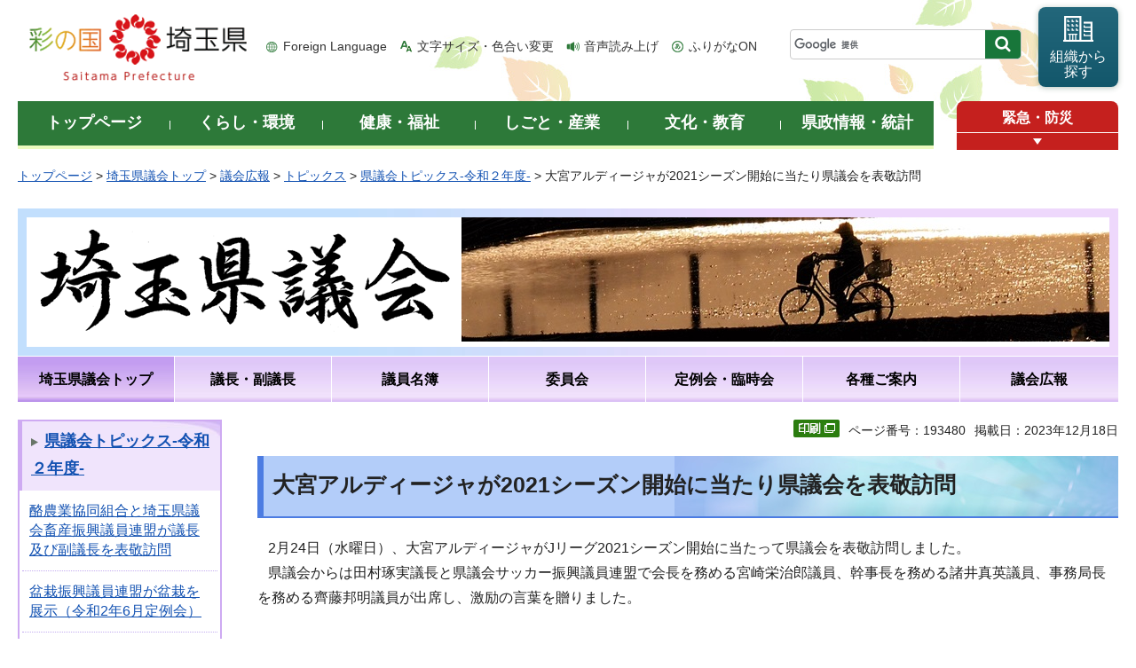

--- FILE ---
content_type: text/html
request_url: https://www.pref.saitama.lg.jp/e1601/gikai-news/r02/0224_hyoukei_oomiyaardija.html
body_size: 10763
content:
<!doctype html>
<html lang="ja">
<head>
<meta charset="utf-8">

<title>大宮アルディージャが2021シーズン開始に当たり県議会を表敬訪問 - 埼玉県議会</title>
<script>(function(w,d,s,l,i){w[l]=w[l]||[];w[l].push({'gtm.start':
new Date().getTime(),event:'gtm.js'});var f=d.getElementsByTagName(s)[0],
j=d.createElement(s),dl=l!='dataLayer'?'&l='+l:'';j.async=true;j.src=
'https://www.googletagmanager.com/gtm.js?id='+i+dl;f.parentNode.insertBefore(j,f);
})(window,document,'script','dataLayer','GTM-T855884');</script>

<meta name="author" content="埼玉県議会">
<meta property="og:title" content="大宮アルディージャが2021シーズン開始に当たり県議会を表敬訪問">
<meta property="og:type" content="article">
<meta property="og:description" content="">
<meta property="og:url" content="https://www.pref.saitama.lg.jp/e1601/gikai-news/r02/0224_hyoukei_oomiyaardija.html">
<meta property="og:image" content="https://www.pref.saitama.lg.jp/shared/images/sns/logo.png">
<meta property="og:site_name" content="埼玉県">
<meta property="og:locale" content="ja_jp">
<meta name="dept_code_1" content="150000000">
<meta name="dept_code_2" content="150030000">
<meta name="dept_code_3" content="150030010">
<meta name="cate_code_1" content="014000000000">
<meta name="cate_code_2" content="">
<meta name="cate_code_3" content="">
<meta name="cate_code_4" content="">
<meta name="publish_start" content="2023-12-18 00:00:00">
<meta name="publish_end" content="2026-12-18 00:00:00">
<meta name="template_id" content="30">
<meta name="template_kind" content="1">
<meta name="template_group" content="193480">
<meta name="img" content="">
<meta name="viewport" content="width=device-width, maximum-scale=3.0">
<meta name="format-detection" content="telephone=no">
<link href="/shared/site_rn/style/default.css" rel="stylesheet" media="all">
<link href="/shared/site_rn/style/shared.css" rel="stylesheet" media="all">
<link href="/shared/templates/gikai_rn/style/edit.css" rel="stylesheet" media="all">
<link href="/shared/site_rn/style/smartphone.css" rel="stylesheet" media="only screen and (max-width : 640px)" class="mc_css">
<link href="/shared/site_rn/images/favicon/favicon.ico" rel="shortcut icon" type="image/vnd.microsoft.icon">
<link href="/shared/site_rn/images/favicon/apple-touch-icon-precomposed.png" rel="apple-touch-icon-precomposed">
<script src="/shared/site_rn/js/jquery.js"></script>
<script src="/shared/site_rn/js/setting.js"></script>
<script src="/shared/system/js/furigana/ysruby.js"></script>
<script>
window.rsDocReaderConf = {lang: 'ja_jp'};
</script>
<script src="//f1-as.readspeaker.com/script/5686/webReader/webReader.js?pids=wr&amp;forceAdapter=ioshtml5&amp;disable=translation,lookup&amp;dload=DocReader.AutoAdd"></script>





</head>
<body class="format_free no_javascript custom_gikai">

<noscript><iframe src="https://www.googletagmanager.com/ns.html?id=GTM-T855884" height="0" width="0" style="display:none;visibility:hidden" title="Google Tag Manager"></iframe></noscript>

<script src="/shared/site_rn/js/init.js"></script>
<div id="tmp_wrapper">
<div id="tmp_wrapper2">
<noscript>
<p>このサイトではJavaScriptを使用したコンテンツ・機能を提供しています。JavaScriptを有効にするとご利用いただけます。</p>
</noscript>
<p><a href="#tmp_honbun" class="skip">本文へスキップします。</a></p>

<div id="tmp_header">
<div class="container">
<div id="top">
<div id="tmp_hlogo">
<p><a href="/index.html"><span>彩の国 埼玉県</span></a></p>
</div>
<div id="tmp_means">
<ul id="tmp_hnavi">
	<li class="hnavi_lang"><a href="/foreignlanguage/index.html" lang="en" xml:lang="en">Foreign Language</a></li>
	<li class="hnavi_moji"><a href="/moji/index.html">文字サイズ・色合い変更</a></li>
	<li class="hnavi_read"><a accesskey="L" href="//app-as.readspeaker.com/cgi-bin/rsent?customerid=5686&amp;lang=ja_jp&amp;readid=tmp_main,tmp_update&amp;url=" onclick="readpage(this.href, 'tmp_readspeaker'); return false;" rel="nofollow" class="rs_href">音声読み上げ</a></li>
	<li class="hnavi_furi"><a data-contents="tmp_wrapper" data-target="tmp_wrapper" data-ignore="nofurigana" href="javascript:void(0);" id="furigana">ふりがなON</a></li>
</ul>
<div id="tmp_search">
<form action="/search/result.html" id="tmp_gsearch" name="tmp_gsearch">
<div class="wrap_sch_box">
<p class="sch_box"><input id="tmp_query" name="q" size="31" title="サイト内検索" type="text" /></p>
<p class="sch_btn"><input id="tmp_func_sch_btn" name="sa" type="submit" value="検索" /></p>
<p id="tmp_search_hidden"><input name="cx" type="hidden" value="0898cdc8c417302e4" /><input name="ie" type="hidden" value="UTF-8" /><input name="cof" type="hidden" value="FORID:9" /></p>
</div>
</form>
</div>
<p id="tmp_func_soshiki"><a href="/kense/gaiyo/soshiki/index.html"><span>組織から<br />
探す</span></a></p>
</div>
<ul id="tmp_hnavi_s">
	<li id="tmp_hnavi_lmenu"><a href="javascript:void(0);"><span>情報を探す</span></a>
	<div id="tmp_sma_lmenu" class="wrap_sma_sch">
	<div class="sma_sch">
	<div id="tmp_sma_find">
	<div id="tmp_sma_find_search" class="find_sch">
	<div class="find_sch_ttl">
	<p>キーワードから探す</p>
	</div>
	<div class="find_sch_cnt">&nbsp;</div>
	</div>
	<div id="tmp_sma_find_note" class="find_sch">
	<div class="find_sch_ttl">
	<p>注目キーワード</p>
	</div>
	<div class="find_sch_cnt">
	<ul class="keyword_list">
		<li>&nbsp;</li>
	</ul>
	</div>
	</div>
	<div class="sma_sch_guide_icon">&nbsp;</div>
	</div>
	<p class="close_btn"><a href="javascript:void(0);"><span>閉じる</span></a></p>
	</div>
	</div>
	</li>
	<li id="tmp_hnavi_rmenu"><a href="javascript:void(0);"><span>メニュー</span></a>
	<div id="tmp_sma_rmenu" class="wrap_sma_sch">
	<div class="sma_sch">
	<div class="sma_sch_cnt">&nbsp;</div>
	<p class="close_btn"><a href="javascript:void(0);"><span>閉じる</span></a></p>
	</div>
	</div>
	</li>
</ul>
</div>
</div>
</div>


<div id="tmp_wrap_gnavi">
<div class="container">
<div id="tmp_gnavi">
<ul>
	<li id="tmp_glist1"><a href="/index.html"><span>トップページ</span></a></li>
	<li id="tmp_glist2"><a href="/kurashi/index.html"><span>くらし・環境</span></a></li>
	<li id="tmp_glist3"><a href="/kenko/index.html"><span>健康・福祉</span></a></li>
	<li id="tmp_glist4"><a href="/shigoto/index.html"><span>しごと・産業</span></a></li>
	<li id="tmp_glist5"><a href="/bunka/index.html"><span>文化・教育</span></a></li>
	<li id="tmp_glist6"><a href="/kense/index.html"><span>県政情報・統計</span></a></li>
</ul>
</div>
<div id="tmp_sma_emergency">
<div id="tmp_sma_emergency_ttl">
<p class="ttl"><a href="/theme/anzen/index.html">緊急・防災</a></p>
<p class="close_btn"><a href="javascript:void(0);"><span>緊急情報を開く</span></a></p>
</div>
<div id="tmp_sma_emergency_cnt">
<aside aria-label="緊急情報" class="box_emergency">
<div class="box_emergency_ttl">
<p class="ttl">緊急情報</p>
<p class="close_btn"><a href="javascript:void(0);"><span>閉じる</span></a></p>
</div>
<div class="box_emergency_cnt">
<p>現在、緊急情報はありません。</p>
</div>
</aside>
</div>
</div>
</div>
</div>

<div id="tmp_wrapper3" class="container">
<div id="tmp_pankuzu">
<p><a href="/index.html">トップページ</a> &gt; <a href="/s-gikai/index.html">埼玉県議会トップ</a> &gt; <a href="/s-gikai/koho/index.html">議会広報</a> &gt; <a href="/e1601/gikai-saloon.html">トピックス</a> &gt; <a href="/e1601/gikai-saloon-topics02.html">県議会トピックス-令和２年度-</a> &gt; 大宮アルディージャが2021シーズン開始に当たり県議会を表敬訪問</p>
</div>

<div id="tmp_wrap_site_ttl_gikai">
<div id="tmp_site_ttl_gikai">
<div id="tmp_site_ttl_gikai_ttl">
<p><span class="ttl"><img alt="埼玉県議会" height="140" src="/library_images/saitamakengikaidaijiandourin12.png" width="490" /></span> <span class="img"><img alt="フォトコンテスト作品,富士見市,荒川土手道" height="140" src="/library_images/kaerimichi.jpg" width="730" /></span></p>
</div>
</div>
</div>


<div id="tmp_site_gnavi">
<ul>
	<li id="tmp_site_glist1"><a href="/s-gikai/index.html"><span>埼玉県議会トップ</span></a></li>
	<li id="tmp_site_glist2"><a href="/s-gikai/gicho-fukugicho/index.html"><span>議長・副議長</span></a></li>
	<li id="tmp_site_glist3"><a href="/s-gikai/ginmebo/index.html"><span>議員名簿</span></a></li>
	<li id="tmp_site_glist4"><a href="/s-gikai/inkai/index.html"><span>委員会</span></a></li>
	<li id="tmp_site_glist5"><a href="/s-gikai/tere/index.html"><span>定例会・臨時会</span></a></li>
	<li id="tmp_site_glist6"><a href="/s-gikai/annai/index.html"><span>各種ご案内</span></a></li>
	<li id="tmp_site_glist7"><a href="/s-gikai/koho/index.html"><span>議会広報</span></a></li>
</ul>
</div>

<div id="tmp_wrap_main" class="column_lnavi">
<div id="tmp_readspeaker" class="rs_preserve rs_skip rs_splitbutton rs_addtools rs_exp"></div>
<div id="tmp_main">
<div class="wrap_col_lft_navi">
<div class="col_lft_navi">
<aside aria-label="ナビゲーション" id="tmp_lnavi">
<div id="tmp_lnavi_ttl">
<p><a href="/e1601/gikai-saloon-topics02.html">県議会トピックス-令和２年度-</a></p>
</div>
<div id="tmp_lnavi_cnt">
<ul>
<li><a href="/e1601/gikai-news/r02/0601_hyoukei-rakunougyoukyoudoukumiai.html">酪農業協同組合と埼玉県議会畜産振興議員連盟が議長及び副議長を表敬訪問</a></li>
<li><a href="/e1601/bonsai/0206.html">盆栽振興議員連盟が盆栽を展示（令和2年6月定例会）</a></li>
<li><a href="/e1601/gikai-news/r02/0617_hyoukei-tougyoku.html">株式会社東玉 &nbsp;戸塚隆会長が田村琢実議長を表敬訪問</a></li>
<li><a href="/e1601/gikai-news/r02/0616_hyoukei-saitamadreve.html">プロの自転車ロードレースチーム「さいたまディレーブ」が田村琢実議長を表敬訪問</a></li>
<li><a href="/e1601/gikai-news/r02/0619_hachikousenyoubou.html">埼玉県議会八高線・川越線沿線活性化議員連盟が知事へ要望書を提出</a></li>
<li><a href="/e1601/gikai-news/r02/0710_hyoukei-oosakidenki.html">大崎電気工業株式会社ハンドボール部が田村琢実議長を表敬訪問</a></li>
<li><a href="/e1601/gikai-news/r02/0803_hachikousenyoubou.html">埼玉県議会八高線・川越線沿線活性化議員連盟がJR高崎支社へ要望書を提出</a></li>
<li><a href="/e1601/gikai-news/r02/0826_seibutetudouyoubou.html">埼玉県議会西武鉄道・秩父鉄道沿線活性化議員連盟が西武鉄道株式会社へ要望書を提出</a></li>
<li><a href="/e1601/gikai-news/r02/0908_zenkokutodouhukenyakuinkai.html">全国都道府県議会議長会役員会に田村琢実議長が出席</a></li>
<li><a href="/e1601/gikai-news/r02/0917_kosigayaarufa-zu.html">「越谷アルファーズ」が田村琢実議長を表敬訪問</a></li>
<li><a href="/e1601/gikai-news/r02/0924_giinseisakukensyuukai.html">議員政策研修会を開催</a></li>
<li><a href="/e1601/bonsai/0209.html">盆栽振興議員連盟が盆栽を展示（令和2年9月定例会）</a></li>
<li><a href="/e1601/gikai-news/r02/1001_akaihnekyoudoubokin.html">埼玉県議会社会福祉推進議員連盟が赤い羽根共同募金駅頭奉仕活動を実施</a></li>
<li><a href="/e1601/gikai-news/r02/1026_13todouhukengikaigityoukaigi.html">第233回 13都道府県議会議長会議に田村琢実議長と小久保憲一副議長が出席</a></li>
<li><a href="/e1601/gikai-news/r02/1020_todouhukengikaigichou-yakuinkai.html">全国都道府県議会議長会委員会及び役員会に田村琢実議長が出席</a></li>
<li><a href="/e1601/gikai-news/r02/1012_bouhannomachidukuri.html">防犯のまちづくり街頭キャンペーンに田村琢実議長をはじめ県議会議員が参加</a></li>
<li><a href="/e1601/gikai-news/r02/0928_saitamamiraidaigaku.html">令和２年度埼玉未来大学入学式に田村琢実議長が出席</a></li>
<li><a href="/e1601/gikai-news/r02/1016_zenkokuabirinpikku.html">第58回技能五輪全国大会及び第40回全国アビリンピック埼玉県選手団結団式・選手激励会に田村琢実議長が出席</a></li>
<li><a href="/e1601/gikai-news/r02/1004_skipcity.html">SKIPシティ国際Dシネマ映画祭2020授賞式に田村琢実議長が出席</a></li>
<li><a href="/e1601/gikai-news/r02/1019_msearthjapan.html">2020ミス・アース・ジャパン日本代表の東出あんなさんが田村琢実議長と小久保憲一副議長を表敬訪問</a></li>
<li><a href="/e1601/gikai-news/r02/1023_sdgsplatform.html">埼玉県SDGs官民連携プラットフォームに田村琢実議長が出席</a></li>
<li><a href="/e1601/gikai-news/r02/1024_senbotusyatuitousiki.html">令和2年度埼玉県戦没者追悼式に田村琢実議長が出席</a></li>
<li><a href="/e1601/gikai-news/r02/1027_yakuzieiseitaikai.html">第49回埼玉県薬事衛生大会に田村琢実議長が出席</a></li>
<li><a href="/e1601/gikai-news/r02/1109_kenzeinouzei.html">令和2年度県税納税協力団体等表彰式に田村琢実議長が出席</a></li>
<li><a href="/e1601/gikai-news/r02/1109_kousyuueiseitaikai.html">第64回埼玉県公衆衛生大会に田村琢実議長が出席</a></li>
<li><a href="/e1601/gikai-news/r02/1110_giinkenkyuukouryuutaikai.html">第20回都道府県議会議員研究交流大会に田村琢実議長が出席</a></li>
<li><a href="/e1601/gikai-news/r02/1111_syakaihukushitaikai.html">令和2年度埼玉県社会福祉大会に田村琢実議長が出席</a></li>
<li><a href="/e1601/bonsai/0212.html">盆栽振興議員連盟が盆栽を展示（令和2年12月定例会）</a></li>
<li><a href="/e1601/gikai-news/r02/1216_animekouenkai.html">アニメコンテンツ等活用推進議員連盟が講演会を開催</a></li>
<li><a href="/e1601/gikai-news/r02/1208_rugbygekireikai.html">全国高等学校ラグビーフットボール大会 埼玉県代表の川越東高等学校と昌平高等学校を激励</a></li>
<li><a href="/e1601/gikai-news/r02/1208soccergekireikai.html">全国高校サッカー選手権大会 埼玉県代表の昌平高等学校を激励</a></li>
<li><a href="/e1601/gikai-news/r02/ratigiren-gaitousomeikatudou.html">北朝鮮による日本人拉致問題の早期解決を図る埼玉県議会議員連盟が街頭署名活動を実施</a></li>
<li><a href="/e1601/gikai-news/r02/1114_kenminnohi_shikiten.html">令和２年度県民の日記念式典に田村琢実議長が出席</a></li>
<li><a href="/e1601/gikai-news/r02/1118_siria_arbutaishi.html">駐日シリア・アラブ共和国臨時代理大使が田村琢実議長を表敬訪問</a></li>
<li><a href="/e1601/gikai-news/r02/1122_esportsbike.html">e-sports BIKE 「埼玉CUP2020」に田村琢実議長がゲスト参加</a></li>
<li><a href="/e1601/gikai-news/r02/1124_yuusyuuginousya.html">令和２年度彩の国優秀技能者等表彰式に田村琢実議長が出席</a></li>
<li><a href="/e1601/gikai-news/r02/1124_saitamanougyoutaisyou.html">令和２年度埼玉農業大賞表彰式に田村琢実議長が出席</a></li>
<li><a href="/e1601/gikai-news/r02/1125_saitamabunkasyou.html">第６３回埼玉文化賞・第４９回埼玉県地方自治功労賞授賞式に田村琢実議長が出席</a></li>
<li><a href="/e1601/gikai-news/r02/1126_saitamanotou-tuitoushiki.html">沖縄「埼玉の塔」追悼式に田村琢実議長が出席</a></li>
<li><a href="/e1601/gikai-news/r02/1129_sakubun-poster.html">令和２年度「心の輪を広げる体験作文」「障害者週間のポスター」表彰式に田村琢実議長が出席</a></li>
<li><a href="/e1601/gikai-news/r02/1201_gyouseisyosihou.html">行政書士法制定７０周年・埼玉県行政書士会創立７０周年記念式典に田村琢実議長が出席</a></li>
<li><a href="/e1601/gikai-news/r02/1204_hyousyoudentatushiki.html">全国都道府県議会議長会自治功労者表彰伝達式に田村琢実議長、小久保憲一副議長が出席</a></li>
<li><a href="/e1601/gikai-news/r02/1206_midorinokaiga.html">令和２年度彩の国みどりの絵画コンクール表彰式に田村琢実議長が出席</a></li>
<li><a href="/e1601/gikai-news/r02/12129_hanawahokiichi.html">第14回塙保己一賞表彰式・記念コンサートに田村琢実議長が出席</a></li>
<li><a href="/e1601/gikai-news/r02/1221_ginougrin.html">第58回技能五輪全国大会及び第40回全国アビリンピック埼玉県選手団結果報告会に田村琢実議長が出席</a></li>
<li><a href="/e1601/gikai-news/r02/0224_hyoukei_oomiyaardija.html">大宮アルディージャが2021シーズン開始に当たり県議会を表敬訪問</a></li>
<li><a href="/e1601/gikai-news/r02/0224_hyoukei_urawareds.html">浦和レッズが2021シーズン開始に当たり県議会を表敬訪問</a></li>
<li><a href="/e1601/gikai-news/r02/0323_hyokei-saitamaseibulions.html">埼玉西武ライオンズが2021シーズン開始に当たり県議会を表敬訪問</a></li>
<li><a href="/e1601/bonsai/0302.html">盆栽振興議員連盟が盆栽を展示（令和3年2月定例会）</a></li>
<li><a href="/e1601/gikai-news/r02/0322_saitamakagayaki_oginoginkosyou.html">「第16回さいたま輝き荻野吟子賞」表彰式に田村琢実議長が出席</a></li>
<li><a href="/e1601/gikai-news/r02/0330_rittaikousajigyou_tyakoukinennshikiten.html">春日部駅付近連続立体交差事業　着工記念式典に岡地優副議長が出席</a></li>
</ul>
</div>
</aside>


<div id="tmp_cnavi_gikai">
<div id="tmp_cnavi_gikai_movie" class="box_cnavi">
<div class="box_cnavi_ttl">
<p><a href="/e1601/gikai-chuukei.html">議会生中継・録画中継</a></p>
</div>
<div class="box_cnavi_cnt">
<p>本会議及び予算特別委員会の生中継・録画中継をご覧になれます。</p>
</div>
</div>
<div id="tmp_cnavi_gikai_sch" class="box_cnavi">
<div class="box_cnavi_ttl">
<p><a target="_blank" href="https://ssp.kaigiroku.net/tenant/prefsaitama/pg/index.html">会議録検索システム</a></p>
</div>
<div class="box_cnavi_cnt">
<p>会議録の内容を、検索したい言葉や発言者などで検索できます。</p>
</div>
</div>
</div>

</div>
</div>
<div class="wrap_col_main">
<div class="col_main">
<p id="tmp_honbun" class="skip">ここから本文です。</p>
<!--index_start-->
<div id="tmp_contents">

<div class="text_r">
<div class="text_r">
<p id="tmp_pageid">ページ番号：193480</p>
<p id="tmp_update">掲載日：2023年12月18日</p>
</div>
</div>



<h1>大宮アルディージャが2021シーズン開始に当たり県議会を表敬訪問</h1>
<p><span><span><span><span><span><span><span><span><span>&nbsp;&nbsp; 2月24日（水曜日）、大宮アルディージャがJリーグ2021シーズン開始に当たって県議会を表敬訪問しました。</span></span></span></span></span></span></span></span></span><br />
<span><span><span><span><span><span><span><span><span>&nbsp;&nbsp; 県議会からは田村琢実議長と県議会サッカー振興議員連盟で会長を務める宮崎栄治郎議員、幹事長を務める諸井真英議員、事務局長を務める齊藤邦明議員が出席し、激励の言葉を贈りました。</span></span></span></span></span></span></span></span></span></p>
<p>&nbsp;</p>
<h2>概要</h2>
<h3>日時</h3>
<p>&nbsp;&nbsp; 令和3年2月24日（水曜日）13時30分～13時40分</p>
<h3>場所</h3>
<p>&nbsp;&nbsp; 議長室</p>
<h3>主な出席者</h3>
<p>&nbsp;&nbsp; <strong>エヌ・ティ・ティ・スポーツコミュニティ株式会社</strong><br />
&nbsp;&nbsp;&nbsp;佐野&nbsp;&nbsp; 秀彦&nbsp;&nbsp; 代表取締役社長<br />
&nbsp;&nbsp;&nbsp;佐々木則夫&nbsp;&nbsp; トータルアドバイザー兼大宮アルディージャVENTUS（ベントス）総監督<br />
&nbsp;&nbsp; 高須&nbsp;&nbsp;&nbsp;久典&nbsp;&nbsp; 事業本部長兼マーケティング本部長</p>
<p>&nbsp;&nbsp;&nbsp;田村&nbsp;&nbsp;&nbsp;琢実&nbsp;&nbsp; 県議会議長・県議会大宮アルディージャ後援会 会長<br />
&nbsp;&nbsp; 宮崎栄治郎&nbsp;&nbsp; 県議会サッカー振興議員連盟 会長<br />
&nbsp;&nbsp; 諸井&nbsp;&nbsp; 真英&nbsp;&nbsp; 県議会サッカー振興議員連盟 幹事長<br />
&nbsp;&nbsp; 齊藤&nbsp;&nbsp; 邦明&nbsp;&nbsp; 県議会サッカー振興議員連盟 事務局長</p>
<h2>当日の様子</h2>
<p align="center"><img alt="当日の画像" height="383" src="/images/193480/img_2151.jpg" style="" width="434" /></p>
<p align="center">報告の様子</p>
<p align="center"><img alt="写真：記念品受け渡し" height="335" src="/images/193480/img_2182.jpg" style="" width="433" /></p>
<p align="center">記念品の贈呈</p>
<p align="center"><img alt="写真：記念撮影の様子" height="485" src="/images/193480/img_2187.jpg" style="" width="602" /></p>
<p align="center">記念撮影</p>
<ul>
	<li>注意：議員の氏名の一部にJIS規格第1・第2水準にない文字があるため、第1・第2水準の漢字で表記しているものがあります。</li>
</ul>






</div>



<div id="tmp_inquiry">
<div id="tmp_inquiry_ttl">
<h2>お問い合わせ</h2>
</div>
<div id="tmp_inquiry_cnt">
<div id="author_info">
<form method="post" action="https://www.pref.saitama.lg.jp/cgi-bin/simple_faq/form.cgi">
<div class="inquiry_parts">
<p><strong>
<a href="/kense/gaiyo/soshiki/gikai/index.html">議会事務局</a>&nbsp;<a href="/soshiki/e1601/index.html">政策調査課</a>&nbsp;広報担当
</strong></p>
<p>郵便番号330-9301&nbsp;埼玉県さいたま市浦和区高砂三丁目15番1号&nbsp;議事堂1階</p>
<p class="inq_tel_link">電話：048-830-6257</p>
<p>ファックス：048-830-4923</p>
<p class="submit"><button type="submit" class="inquiry_btn">お問い合わせフォーム</button></p>
</div>
<p>
<input type="hidden" name="code" value="150030040">
<input type="hidden" name="dept" value="8010:4441:4109:4358:3943:3694:3943:4192:5271:9255:9421:8342:8425:3777:9504:8010:8674:9587:8010:9006:8010:3777:8923:8508:3777:8757:9255">
<input type="hidden" name="page" value="/e1601/gikai-news/r02/0224_hyoukei_oomiyaardija.html">
<input type="hidden" name="ENQ_RETURN_MAIL_SEND_FLG" value="0">
<input type="hidden" name="publish_ssl_flg" value="1">
</p>
</form>
</div>
</div>
</div>
<!--index_end-->

<div id="tmp_feedback">
<div id="tmp_feedback_ttl">
<h2>より良いウェブサイトにするためにみなさまのご意見をお聞かせください</h2>
</div>
<div id="tmp_feedback_cnt">
<form action="/cgi-bin/feedback/feedback.cgi" id="feedback" method="post">
<p><input name="page_id" type="hidden" value="193480" /> <input name="page_title" type="hidden" value="大宮アルディージャが2021シーズン開始に当たり県議会を表敬訪問" /> <input name="page_url" type="hidden" value="https://www.pref.saitama.lg.jp/e1601/gikai-news/r02/0224_hyoukei_oomiyaardija.html" /> <input name="item_cnt" type="hidden" value="2" /></p>
<fieldset><legend>このページの情報は役に立ちましたか？ </legend>
<p><input id="que1_1" name="item_1" type="radio" value="役に立った" /> <label for="que1_1">1：役に立った</label></p>
<p><input id="que1_2" name="item_1" type="radio" value="ふつう" /> <label for="que1_2">2：ふつう</label></p>
<p><input id="que1_3" name="item_1" type="radio" value="役に立たなかった" /> <label for="que1_3">3：役に立たなかった</label></p>
</fieldset>
<p><input name="label_1" type="hidden" value="質問：このページの情報は役に立ちましたか？" /> <input name="nes_1" type="hidden" value="1" /> <input name="img_1" type="hidden" /> <input name="img_alt_1" type="hidden" /> <input name="mail_1" type="hidden" value="0" /></p>
<fieldset><legend>このページの情報は見つけやすかったですか？ </legend>
<p><input id="que2_1" name="item_2" type="radio" value="見つけやすかった" /> <label for="que2_1">1：見つけやすかった</label></p>
<p><input id="que2_2" name="item_2" type="radio" value="ふつう" /> <label for="que2_2">2：ふつう</label></p>
<p><input id="que2_3" name="item_2" type="radio" value="見つけにくかった" /> <label for="que2_3">3：見つけにくかった</label></p>
</fieldset>
<p><input name="label_2" type="hidden" value="質問：このページの情報は見つけやすかったですか？" /> <input name="nes_2" type="hidden" value="1" /> <input name="img_2" type="hidden" /> <input name="img_alt_2" type="hidden" /> <input name="mail_2" type="hidden" value="0" /></p>
<p class="submit"><button type="submit" class="submit_btn">送信</button></p>
</form>
</div>
</div>
</div>
</div>
</div>
</div>
</div>
</div>

<div class="pnavi_footer">
<p class="ptop"><a href="#top"><span>ページの先頭へ戻る</span></a></p>
</div>


<div id="tmp_footer">
<div id="tmp_footer_cnt" class="container">
<ul id="tmp_fnavi">
	<li><a href="/sitemap.html">サイトマップ</a></li>
	<li><a href="/a0301/accessibility.html">ウェブアクセシビリティ</a></li>
	<li><a href="/a0301/praibashi-menseki.html">プライバシーポリシー・免責事項</a></li>
	<li><a href="/a0301/tyosaku-rinku.html">著作権・リンクについて</a></li>
	<li><a href="/a0301/wwwlink.html">関係機関リンク集</a></li>
</ul>
</div>
<div id="tmp_address">
<div class="container">
<address>
<p class="add_ttl">埼玉県庁</p>
<p class="footer_btn"><a href="/kense/gaiyo/access.html"><span>県庁へのアクセス</span></a></p>
<p class="add_cnt"><span>〒330-9301 埼玉県さいたま市浦和区高砂三丁目15番1号 </span><span>電話番号：048-824-2111（代表） </span><span>法人番号：1000020110001</span></p>
</address>
<div id="tmp_mascot_btn">
<p class="used_bg_img"><a href="/kense/saitamaken/kobaton/index.html"><span>「コバトン」&amp;「さいたまっち」</span></a></p>
</div>
</div>
</div>
<div id="tmp_copyright">
<div class="container">
<p lang="en" xml:lang="en">Copyright &copy; Saitama Prefecture. All rights reserved.</p>
</div>
</div>
</div>

</div>
<script src="/shared/site_rn/js/function.js"></script>
<script src="/shared/site_rn/js/main.js"></script>
<script src="/shared/site_rn/js/sib.js"></script>
<script src="/shared/site_rn/js/yjtag.js"></script>
<noscript>
<iframe src="//b.yjtag.jp/iframe?c=sbQurib" width="1" height="1" frameborder="0" scrolling="no" marginheight="0" marginwidth="0" title="log analysis"></iframe>
</noscript>
</body>
</html>


--- FILE ---
content_type: text/css
request_url: https://www.pref.saitama.lg.jp/shared/templates/gikai_rn/style/edit.css
body_size: 4501
content:
@charset "utf-8";

/* ==================================================
selector
================================================== */
#tmp_contents h1 {
	margin:0 0 0.8em; /* 変更しない */
	padding:11px 10px 14px;
	font-size:157%; /* デザインによって相対指定で指定しなおす */
	background:#B3CDF9 url(/shared/templates/gikai_rn/images/contents/h1_bg.jpg) no-repeat right top;
	border-bottom:2px solid #4C7CE2;
	border-left:7px solid #4C7CE2;
	clear:both; /* 変更しない */
}
#tmp_contents h2 {
	margin:1.5em 0 0.8em; /* 変更しない */
	padding:2px 10px;
	font-size:114.3%; /* デザインによって相対指定で指定しなおす */
	background:#EFE2FC url(/shared/templates/gikai_rn/images/contents/h2_bg.gif) no-repeat right top;
	border:1px solid #D9BAF8;
	clear:both; /* 変更しない */
}
#tmp_contents h3 {
	margin:1.5em 0 0.8em; /* 変更しない */
	padding:0 5px 5px 22px;
	font-size:114.3%; /* デザインによって相対指定で指定しなおす */
	background:url(/shared/templates/gikai_rn/images/contents/h3_bg.jpg) no-repeat left bottom;
	clear:both; /* 変更しない */
}
#tmp_contents h4,
#tmp_contents h5,
#tmp_contents h6 {
	margin:1.5em 0 0.8em; /* 変更しない */
	font-size:100%; /* デザインによって相対指定で指定しなおす */
	clear:both; /* 変更しない */
}
#tmp_contents p {
	margin:0 0 0.8em 0; /* 変更しない */
}
#tmp_contents ul {
	margin:0 0 1em 3.2em; /* 変更しない */
	list-style-image:url(/shared/site_rn/images/icon/list_icon4.gif); /* 変更しない */
}
#tmp_contents ol {
	margin:0 0 1em 3.2em; /* 変更しない */
	list-style-image:none; /* 変更しない */
}
#tmp_contents ul li,
#tmp_contents ol li {
	margin:0 0 0.5em; /* 変更しない */
}
#tmp_contents ul ul,
#tmp_contents ul ol,
#tmp_contents ol ul,
#tmp_contents ol ol {
	margin:0.3em 0 0 1.5em; /* 変更しない */
}
#tmp_contents hr {
	height:1px; /* 変更しない */
	color:#CCCCCC; /* 変更しない */
	background-color:#CCCCCC; /* 変更しない */
	border:none; /* 変更しない */
	clear:both; /* 変更しない */
}
/* ==================================================
parts
================================================== */
/* outline
============================== */
#tmp_contents .outline {
	margin:0 0 0.8em; /* 変更しない */
	border:2px solid #F17054;
	clear:both; /* 変更しない */	
}
#tmp_contents table.outline {
	width:100%; /* 変更しない */
	border-collapse:collapse; /* 変更しない */
	border-spacing:0; /* 変更しない */
}
#tmp_contents table.outline td {
	padding:10px 10px 0;
	color:inherit;
	background-color:#FFFFFF;
}
#tmp_contents div.outline {
	padding:10px 10px 0;
	color:inherit;
	background-color:#FFFFFF;
}
#tmp_contents .outline ul {
	margin-left:24px; /* 変更しない */
}
#tmp_contents .outline ol {
	margin-left:24px; /* 変更しない */
}
#tmp_contents .outline ul ul,
#tmp_contents .outline ul ol,
#tmp_contents .outline ol ul,
#tmp_contents .outline ol ol {
	margin:0.3em 0 0 24px; /* 変更しない */
}
/* box_info
============================== */
#tmp_contents .box_info {
	margin:0 0 0.8em; /* 変更しない */
	border:1px solid #B6BEB6;
	clear:both; /* 変更しない */
}
#tmp_contents table.box_info {
	width:100%; /* 変更しない */
	border-collapse:collapse; /* 変更しない */
	border-spacing:0; /* 変更しない */
}
#tmp_contents .box_info .box_info_ttl {
	padding:3px 12px;
	color:inherit;
	font-weight:bold;
	background:#E6F9F5 url(/shared/templates/gikai_rn/images/contents/box_other_bg.jpg) repeat-y right top;
	border-bottom:1px solid #B6BEB6;
}
#tmp_contents .box_info .box_info_ttl p {
	margin-bottom:0; /* 変更しない */
}
#tmp_contents .box_info .box_info_cnt {
	padding:10px 10px 0;
}
#tmp_contents .box_info ul {
	margin-bottom:0.8em; /* 変更しない */
	margin-left:24px; /* 変更しない */
	list-style-image:url(/shared/site_rn/images/icon/list_icon2.gif); /* 変更しない */
}
#tmp_contents .box_info ol {
	margin-bottom:0.8em; /* 変更しない */
	margin-left:24px; /* 変更しない */
}
#tmp_contents .box_info ul ul,
#tmp_contents .box_info ul ol,
#tmp_contents .box_info ol ul,
#tmp_contents .box_info ol ol {
	margin:0.3em 0 0 24px; /* 変更しない */
}
/* box_link
============================== */
#tmp_contents .box_link {
	margin:0 0 0.8em; /* 変更しない */
	border:1px solid #B6BEB6;
	clear:both; /* 変更しない */
}
#tmp_contents table.box_link {
	width:100%; /* 変更しない */
	border-collapse:collapse; /* 変更しない */
	border-spacing:0; /* 変更しない */
}
#tmp_contents .box_link .box_link_ttl {
	padding:3px 12px;
	color:inherit;
	font-weight:bold;
	background:#F7EBDD url(/shared/templates/gikai_rn/images/contents/box_link_bg.jpg) repeat-y right top;
	border-bottom:1px solid #B6BEB6;
}
#tmp_contents .box_link .box_link_ttl p {
	margin-bottom:0; /* 変更しない */
}
#tmp_contents .box_link .box_link_cnt {
	padding:10px 10px 0;
}
#tmp_contents .box_link ul {
	margin-bottom:0.8em; /* 変更しない */
	margin-left:24px; /* 変更しない */
	list-style-image:url(/shared/site_rn/images/icon/list_icon2.gif); /* 変更しない */
}
#tmp_contents .box_link ol {
	margin-bottom:0.8em; /* 変更しない */
	margin-left:24px; /* 変更しない */
}
#tmp_contents .box_link ul ul,
#tmp_contents .box_link ul ol,
#tmp_contents .box_link ol ul,
#tmp_contents .box_link ol ol {
	margin:0.3em 0 0 24px; /* 変更しない */
}
/* box_menu
============================== */
#tmp_contents .box_menu {
	margin:0 0 0.8em; /* 変更しない */
	background:url(/shared/templates/gikai_rn/images/contents/box_bg.jpg) no-repeat right top;
	border:1px solid #E4D0F9;
	border-bottom:2px solid #C7A0EF;
	clear:both; /* 変更しない */
}
#tmp_contents table.box_menu {
	width:100%; /* 変更しない */
	border-collapse:collapse; /* 変更しない */
	border-spacing:0; /* 変更しない */
}
#tmp_contents table.box_menu td {
	padding:5px 10px 0;
}
#tmp_contents div.box_menu {
	padding:10px 10px 0;
}
#tmp_contents .box_menu_ttl {
	font-weight:bold;
}
#tmp_contents .box_menu h2 {
	margin:0 0 0.8em;
	padding:0;
	color:inherit;
	font-size:100%;
	background:none;
	border:none;
}
#tmp_contents .box_menu ul {
	margin-bottom:0.8em; /* 変更しない */
	margin-left:24px; /* 変更しない */
}
#tmp_contents .box_menu ol {
	margin-bottom:0.8em; /* 変更しない */
	margin-left:24px; /* 変更しない */
}
#tmp_contents .box_menu ul ul,
#tmp_contents .box_menu ul ol,
#tmp_contents .box_menu ol ul,
#tmp_contents .box_menu ol ol {
	margin:0.3em 0 0 24px; /* 変更しない */
}
/* box_btn
============================== */
#tmp_contents ul.box_btn {
	margin:0 0 0.8em; /* 変更しない */
	padding:0;
	list-style:none;
	list-style-image:none;
}
#tmp_contents ul.box_btn li {
	margin:0 0 10px 0;
	padding:10px;
	color:inherit;
	background:url(/shared/templates/gikai_rn/images/contents/box_bg.jpg) no-repeat right top;
	border:1px solid #E4D0F9;
	border-bottom:2px solid #C7A0EF;
	font-weight:bold;
}
/* datatable 
   enquete_table
============================== */
#tmp_contents table.datatable,
#tmp_contents table.enquete_table {
	margin:0 0 0.8em; /* 変更しない */
	color:inherit;
	background-color:#FFFFFF;
	border-collapse:collapse; /* 変更しない */
	border-spacing:0; /* 変更しない */
	border:1px solid #AAAAAA;
}
#tmp_contents table.datatable th,
#tmp_contents table.enquete_table th {
	padding:5px 8px;
	color:inherit;
	background-color:#ECFCCD;
	border:1px solid #AAAAAA;
}
#tmp_contents table.datatable td,
#tmp_contents table.enquete_table td {
	padding:5px 8px;
	border:1px solid #AAAAAA;
}
#tmp_contents table.datatable caption,
#tmp_contents table.enquete_table caption {
	padding:0 0 0.5em; /* 変更しない */
	font-weight:bold; /* 変更しない */
	text-align:left; /* 変更しない */
}
#tmp_contents table.datatable p {
	margin:0; /* 変更しない */
}
#tmp_contents table.datatable ul,
#tmp_contents table.datatable ol,
#tmp_contents table.enquete_table ul,
#tmp_contents table.enquete_table ol {
	margin:0.2em 0 0 24px; /* 変更しない */
}
#tmp_contents table.datatable ul ul,
#tmp_contents table.datatable ul ol,
#tmp_contents table.datatable ol ul,
#tmp_contents table.datatable ol ol,
#tmp_contents table.enquete_table ul ul,
#tmp_contents table.enquete_table ul ol,
#tmp_contents table.enquete_table ol ul,
#tmp_contents table.enquete_table ol ol {
	margin:0.3em 0 0 24px; /* 変更しない */
}
#tmp_contents table.enquete_table {
	width:100%; /* 変更しない */
}
#tmp_contents table.enquete_table th {
	width:20%; /* 変更しない */
}
#tmp_contents table.enquete_table .nes,
#tmp_contents table.enquete_table .memo {
	color:#17721E; /* shared.cssのtxt_redと同じ値を設定 */
	font-weight:normal; /* 変更しない */
	background-color:transparent; /* 変更しない */
}
/* form_btn */
#tmp_contents .enquete_button {
	margin:15px 0; /* 変更しない */
	text-align:center; /* 変更しない */
}
/* bgcolor */
/* ▼▼▼▼▼▼▼▼▼▼▼▼▼▼▼▼▼▼▼▼▼▼▼▼▼ */
/* 構築シートによって種類増減 */
/* 構築シートによって種類増減 */
#tmp_contents table.datatable table th.bg_red {
	color:inherit;
	background-color:#FDE8E6; /* shared.cssのbg_redと同じ値を設定 */
}
#tmp_contents table.datatable table th.bg_yellow {
	color:inherit;
	background-color:#FBFBDF; /* shared.cssのbg_yellowと同じ値を設定 */
}
#tmp_contents table.datatable table th.bg_gray {
	color:inherit;
	background-color:#EBEDEB; /* shared.cssのbg_grayと同じ値を設定 */
}
/* ▲▲▲▲▲▲▲▲▲▲▲▲▲▲▲▲▲▲▲▲▲▲▲▲▲ */
/* nestdatatable
============================== */
#tmp_contents table.datatable table,
#tmp_contents table.enquete_table table {
	border:none; /* 変更しない */
}
#tmp_contents table.datatable table th,
#tmp_contents table.enquete_table table th {
	color:inherit; /* 変更しない */
	background-color:transparent; /* 変更しない */
	border:none; /* 変更しない */
}
#tmp_contents table.datatable table td,
#tmp_contents table.enquete_table table td {
	border:none; /* 変更しない */
}
#tmp_contents table.datatable table.datatable {
	border:1px solid #AAAAAA; /* table.datatableと同じ値を設定 */
}
#tmp_contents table.datatable table.datatable th {
	color:inherit; /* 変更しない */
	background-color:#ECFCCD; /* table.datatable thと同じ値を設定 */
	border:1px solid #AAAAAA; /* table.datatable thと同じ値を設定 */
}
#tmp_contents table.datatable table.datatable td {
	border:1px solid #AAAAAA; /* table.datatable tdと同じ値を設定 */
}
/* list_table
============================== */
#tmp_contents table.list_table {
	width:100%;
	line-height:1.2;
	border-collapse:collapse;
	border-spacing:0;
}
#tmp_contents table.list_table td {
	padding:0;
	vertical-align:top;
	text-align:left;
}
#tmp_contents table.list_table .date {
	width:70px;
	padding:0;
}
#tmp_contents table.list_table .date_year {
	width:110px;
	padding:0;
}
#tmp_contents table.list_table p {
	margin:0 0 0.8em;
	vertical-align:middle;
}
/* ==================================================
contents
================================================== */
/* event
============================== */
/* box_photo */
#tmp_contents .box_photo {
	clear:both;
}
#tmp_contents .wrap_box_photo_txt {
	width:100%;
	margin-right:-320px;
	float:left;
}
#tmp_contents .box_photo_txt {
	margin-right:320px;
}
#tmp_contents .box_photo_img {
	width:300px;
	float:right;
}
/* event_page_navi */
#tmp_contents .event_page_navi .next {
	text-align:right;
}
/* map
============================== */
/* free */
#tmp_contents .box_gmap {
	width:480px;
	margin:15px 0 0.8em;
	clear:both;
}
#tmp_gmap_box {
	height:360px;
	border:1px solid #CCCCCC;
	clear:both;
}
/* shisetsu */
#tmp_map_search {
	width:100%;
	margin-bottom:20px;
}
#tmp_map_search p {
	display:inline;
	margin-right:10px;
}
#tmp_map_search strong,
#tmp_map_search input {
	vertical-align:middle;
}
#tmp_map_search #keyword {
	width:200px;
	margin:0 5px;
	border:1px solid #CCCCCC;
}
#tmp_map {
	width:100%;
	margin-bottom:20px;
}
#tmp_map_list {
	width:360px;
	margin-right:-360px;
	float:left;
	position:relative;
	z-index:1;
}
#tmp_wrap_gmap_box {
	width:100%;
	float:right;
}
#tmp_wrap_gmap_box2 {
	margin-left:370px;
	border:1px solid #CCCCCC;
}
#tmp_contents #tmp_map_list h2 {
	margin-top:0;
}
#tmp_contents #tmp_facilities_btn {
	width:100%;
	margin:0 0 0.8em 0;
}
#tmp_contents #tmp_facilities_btn ul {
	margin:0;
	padding:0;
	list-style:none;
}
#tmp_contents #tmp_facilities_btn li {
	margin-bottom:0;
	padding:0 2px 2px 0;
	float:left;
}
#tmp_contents #tmp_facilities_btn .even {
	padding-right:0;
}
#tmp_contents #tmp_facilities_btn img {
	vertical-align:bottom;
}
#tmp_result_list {
	height:160px;
	padding:5px 10px;
	border:1px solid #E2E0DC;
	overflow:auto;
}
#tmp_contents #tmp_result_list ul {
	margin:0;
	padding:0;
	list-style:none;
	list-style-image:none;
}
#tmp_contents #tmp_result_list img {
	margin-right:5px;
	vertical-align:middle;
}
#tmp_wrap_gmap_box #tmp_gmap_box {
	width:100%;
	height:480px;
	margin-top:0;
	margin-bottom:0;
	border:none;
}
/* ==================================================
clearfix
================================================== */
/* for modern browser */
#tmp_contents .shinchaku:after,
#tmp_contents .shinchaku_ttl:after,
#tmp_contents .shinchaku_cnt:after,
#tmp_contents div.outline:after,
#tmp_contents div.box_info:after,
#tmp_contents div.box_info_ttl:after,
#tmp_contents div.box_info_cnt:after,
#tmp_contents div.box_link:after,
#tmp_contents div.box_link_ttl:after,
#tmp_contents div.box_link_cnt:after,
#tmp_contents div.box_menu:after,
#tmp_contents div.box_menu_ttl:after,
#tmp_contents div.box_menu_cnt:after,
#tmp_contents .box_photo:after,
#tmp_map:after,
#tmp_contents .list_ar:after,
#tmp_contents .list_ar ul:after,
#tmp_contents #tmp_facilities_btn:after {
	content: "";	/* Do not edit */
	display: table;	/* Do not edit */
	clear: both;	/* Do not edit */
}
/* ==================================================
print
================================================== */
@media print {
body {
	background:#FFFFFF !important;
}
#tmp_wrapper {
	width:100% !important;
	min-width:auto !important;
	margin:0 auto !important;
}
#tmp_wrapper2 {
	background:#FFFFFF !important;
}
#tmp_header {
	margin-bottom:10px !important;
	padding-bottom:10px !important;
	color:#000000 !important;
	background:#FFFFFF !important;
	border-bottom:1px solid #000000 !important;
}
#tmp_footer {
	margin-top:10px !important;
	margin-left:0 !important;
	padding-top:10px !important;
	color:#000000 !important;
	background:#FFFFFF !important;
	border-top:1px solid #000000 !important;
}
.container {
	width:100% !important;
	padding: 0;
}
#tmp_hlogo span,
#tmp_means,
#tmp_wrap_gnavi,
#tmp_sub_gnavi,
#tmp_site_gnavi,
#tmp_hcate,
.wrap_col_lft_navi,
.wrap_col_rgt_navi,
#tmp_social_plugins,
.pnavi,
.pnavi_footer,
.fnavi,
.plugin,
#tmp_inquiry_cnt .inquiry_btn,
#tmp_feedback,
#tmp_footer_cnt,
#tmp_wrap_search_result_kwd,
.page_sending_navi,
#tmp_address .footer_btn,
#tmp_mascot_btn {
	display:none !important;
}
.wrap_col_nm,
.column_full .wrap_col_main,
.column_lnavi .wrap_col_main,
.column_rnavi .wrap_col_main {
	float:none !important;
}
body,
#tmp_pankuzu,
#tmp_wrap_main,
#tmp_main,
#tmp_address {
	background:none !important;
}
.wrap_col_nm,
.wrap_col_nm2,
.col_main {
	margin:0 !important;
	padding:0 !important;
}
#tmp_wrap_main {
	padding:0 !important;
}
#tmp_contents .box_section .shinchaku {
	width:70%;
}
#tmp_contents .box_section .torikumi {
	width:28%;
}
#tmp_contents .box_anchor li {
	width:31%;
	margin-right:1.5% !important;
}
#tmp_contents .box_anchor li a {
	width:100%;
}
#tmp_contents .box_gmap {
	margin:0;
	padding:170px 0 0 0;
	position:relative;
	top:-170px;
	page-break-before:always;
}
#tmp_address {
	border:none;
	padding:0;
}
#tmp_address address {
	padding:0;
	margin:0;
}
#tmp_address address .add_cnt {
	padding:0;
}
#tmp_address address span {
	display:block;
}
#tmp_copyright {
	text-align:left !important;
	background:#FFFFFF !important;
}
#tmp_event_calendar .calendar_tbl {
	background:#FFFFFF !important;
}
#tmp_event_calendar .calendar_tbl td,
#tmp_event_calendar .calendar_tbl th {
	border-right:1px solid #BBBBBB;
}
#tmp_event_calendar_ttl ul li {
	width:33.3%;
}
#tmp_event_calendar .calendar_list_lft {
	display:none !important;
}
#tmp_event_calendar .calendar_list_main {
	float:none !important;
	width:100% !important;
}
#tmp_contents .box_sch_kobetsu_rgt {
	width:auto;
}
#tmp_contents .top_col2L,
#tmp_contents .top_col2R {
	width:49%;
}
#tmp_contents .wrap_box_classify {
	width:31% !important;
}
#tmp_wrap_crisis_link_cnt {
	width:auto;
}
#tmp_crisis_link_cnt_l,
#tmp_crisis_link_cnt_r {
	width:49%;
}
#tmp_contents .wrap_box_tokei_info {
	width:35%;
	margin-right:2%;
}
#tmp_contents .wrap_box_tokei_jinko {
	width:25%;
}
#tmp_tokei_sch_j {
	width:30%;
}
#tmp_tokei_sch_b {
	width:68%;
}
#tmp_tokei_sch_query,
#tmp_tokei_sch_j .tokei_sch_bunya {
	width:90%;
}
#tmp_tokei_link_cnt {
	width:78%;
}
#tmp_contents .box_gmap {
	display:inline-block;
}
#tmp_event_calendar_map_cnt .area_map_view_main {
	display:inline-block;
	float:none;
	clear:both;
}
#tmp_map {
	display:inline-block;
	float:none;
}
#tmp_site_ttl_gikai {
	width:100%;
	overflow:hidden;
	-webkit-background-size:cover;
	-moz-background-size:cover;
	background-size:cover;
}
#tmp_site_ttl_gikai_ttl .ttl {
	width:43%;
}
#tmp_site_ttl_gikai_ttl .img {
	width:57%;
}
#tmp_site_ttl_gikai img {
	max-width:100%;
	height:auto;
}
/* for Firefox */
#tmp_main:after,
.col_nm:after {
	content:".";
	height:1px;

}
}

